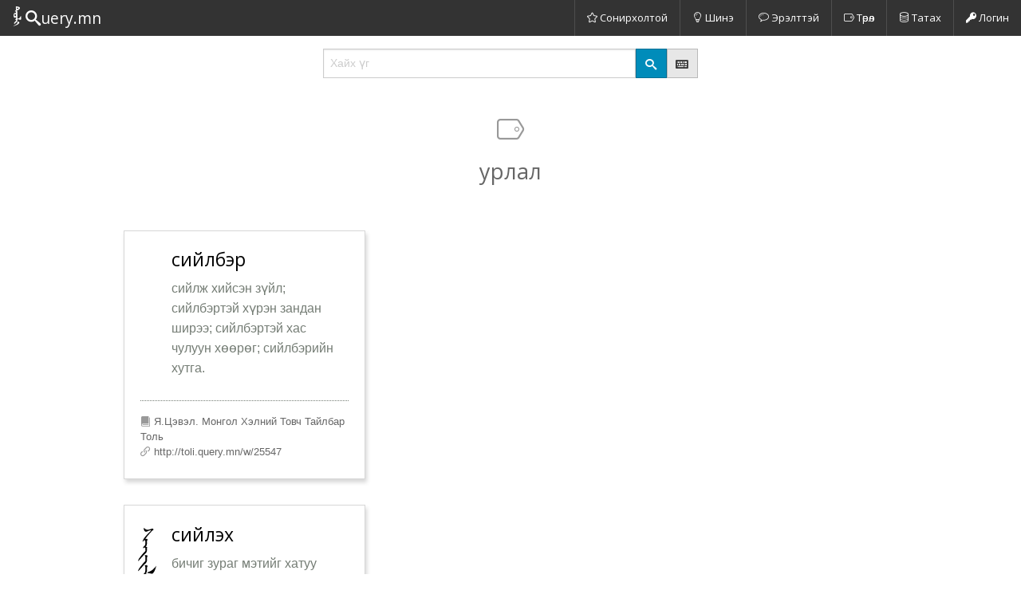

--- FILE ---
content_type: text/html; charset=utf-8
request_url: https://toli.query.mn/tagged/%D1%83%D1%80%D0%BB%D0%B0%D0%BB
body_size: 7463
content:
<!DOCTYPE html><html><head><meta charset="utf-8" /><meta content="width=device-width, initial-scale=1.0" name="viewport" /><title>Төрөл: урлал</title><link rel="shortcut icon" type="image/x-icon" href="/assets/favicon-954b8cd50ab3d45fd4b44ce89452a927728c0d31edb16ad24b94b8d5408362ce.ico" /><link rel="stylesheet" media="all" href="/assets/application-e02766404220d2f6d1ea763bbcd6c8094444935ca541577044479755f1e5f40e.css" /><meta name="csrf-param" content="authenticity_token" />
<meta name="csrf-token" content="AdBap2k/22g/hgymEEyocDV8fFswpf7eFybQvDkrMtYm3+JzML7qSfflUTMgjulWTGxPVy9VLTu95bPPziJ5vw==" /></head><body><nav class="top-bar" data-topbar=""><ul class="title-area"><li class="name"><h1><a href="/"><i class="icon icon-toli logo-icon"></i><i class="icon icon-search q-icon"></i><em class="uery">uery.mn</em></a></h1></li><li class="toggle-topbar menu-icon"><a href="#"><span></span></a></li></ul><section class="top-bar-section"><ul class="right"><li class="divider"></li><li><a class="menu-button" href="/interesting"><i class="icon icon-star"></i> Сонирхолтой</a></li><li class="divider"></li><li><a class="menu-button" href="/latest"><i class="icon icon-bulb"></i> Шинэ</a></li><li class="divider"></li><li><a class="menu-button" href="/hot"><i class="icon icon-bubble3"></i> Эрэлттэй</a></li><li class="divider"></li><li><a class="menu-button" href="/tags"><i class="icon icon-tag"></i> Төрөл</a></li><li class="divider"></li><li><a class="menu-button" href="/files"><i class="icon icon-data"></i> Татах</a></li><li class="divider"></li><li><a href="/login"><i class="icon icon-key"></i> Логин</a></li></ul></section></nav><div class="row"><div class="small-10 medium-8 large-6 small-centered columns"><form action="/search" class="search" method="get"><div class="row collapse"><div class="medium-10 small-8 columns"><input class="unicode-mongolian input-mongolian" name="q" placeholder="Хайх үг" type="text" /></div><div class="medium-1 small-2 columns"><button class="postfix"><i class="icon icon-search"></i></button></div><div class="medium-1 small-2 columns"><a class="button postfix secondary" data-reveal-id="kbd-help" href="#" tabindex="200" title="Монгол бичгийн товчлуурын байрлал харах"><i class="icon icon-keyboard"></i></a></div></div></form></div></div><div class="row"><div class="small-12 columns icon-header"><h4><i class="icon icon-tag sep-icon"></i></h4><h3>урлал</h3></div></div><div class="row"><div class="medium-6 large-4 columns"><div class="word-card"><div class="row card-content no-image"><div class="card-definition"><h4><a href="/dictionary_items/25547">сийлбэр</a></h4><p>сийлж хийсэн зүйл; сийлбэртэй
хүрэн зандан ширээ; сийлбэртэй хас чулуун
хөөрөг; сийлбэрийн хутга. 
</p></div></div><div class="card-meta"><span class="source" title="Эх сурвалж"><i class="icon icon-book"></i> Я.Цэвэл. Монгол Хэлний Товч Тайлбар Толь</span><span class="link" title="Линк"><i class="icon icon-link"></i> http://toli.query.mn/w/25547</span></div></div><div class="word-card"><div class="row card-content no-image"><div class="card-script"><div class="mn-script-svg">
<svg xmlns="http://www.w3.org/2000/svg" xmlns:xlink="http://www.w3.org/1999/xlink" width="44.416pt" height="79.616pt" viewBox="0 0 44.416 79.616" version="1.1">
<defs>
<g>
<symbol overflow="visible" id="glyph25661-0">
<path style="stroke:none;" d="M 4.125 -12 L 4.125 -14.015625 L 6.109375 -14.015625 L 6.109375 -12 Z "/>
</symbol>
<symbol overflow="visible" id="glyph25661-1">
<path style="stroke:none;" d="M 0 -8.640625 C 1.34375 -9.984375 2.015625 -11.207031 2.015625 -12.3125 C 2.015625 -12.957031 1.726562 -14.15625 1.15625 -15.90625 C 1 -16.226562 0.921875 -16.472656 0.921875 -16.640625 C 0.921875 -17.347656 1.179688 -17.765625 1.703125 -17.890625 C 1.742188 -17.910156 1.785156 -17.921875 1.828125 -17.921875 C 2.171875 -17.921875 2.507812 -17.515625 2.84375 -16.703125 L 6.625 -13.21875 C 7.882812 -12.019531 9.28125 -10.984375 10.8125 -10.109375 C 10.5625 -10.898438 10.414062 -11.296875 10.375 -11.296875 C 10.375 -11.722656 10.679688 -12.117188 11.296875 -12.484375 C 11.460938 -12.328125 11.757812 -12.101562 12.1875 -11.8125 C 12.425781 -11.75 12.90625 -11.71875 13.625 -11.71875 L 14.53125 -11.71875 L 14.53125 -10.265625 L 13.40625 -10.265625 C 13.0625 -10.265625 12.773438 -10.234375 12.546875 -10.171875 C 11.941406 -9.960938 11.640625 -9.695312 11.640625 -9.375 C 11.640625 -9.1875 12.144531 -8.644531 13.15625 -7.75 C 13.15625 -7.675781 13.085938 -7.628906 12.953125 -7.609375 C 12.847656 -7.609375 12.488281 -7.71875 11.875 -7.9375 C 10.738281 -8.363281 9.296875 -9.363281 7.546875 -10.9375 C 7.117188 -11.320312 5.863281 -12.5625 3.78125 -14.65625 C 3.132812 -15.289062 2.769531 -15.609375 2.6875 -15.609375 C 2.5625 -15.609375 2.488281 -15.492188 2.46875 -15.265625 L 2.46875 -15.140625 C 2.46875 -14.578125 2.734375 -13.734375 3.265625 -12.609375 C 3.648438 -11.835938 3.84375 -11.25 3.84375 -10.84375 C 3.84375 -9.457031 2.5625 -8.722656 0 -8.640625 Z "/>
</symbol>
<symbol overflow="visible" id="glyph25661-2">
<path style="stroke:none;" d="M 0 -10.265625 L 0 -11.71875 C 0.207031 -11.71875 0.410156 -11.71875 0.609375 -11.71875 C 1.503906 -11.71875 2.164062 -11.554688 2.59375 -11.234375 C 2.78125 -11.109375 3.035156 -10.851562 3.359375 -10.46875 C 3.378906 -10.507812 3.460938 -10.828125 3.609375 -11.421875 C 3.679688 -11.742188 3.84375 -11.914062 4.09375 -11.9375 C 4.15625 -11.9375 4.390625 -11.863281 4.796875 -11.71875 L 6.71875 -11.71875 L 6.71875 -10.265625 C 6.394531 -10.316406 6.007812 -10.34375 5.5625 -10.34375 C 4.757812 -10.34375 4.289062 -10.140625 4.15625 -9.734375 L 4.15625 -9.703125 C 4.15625 -9.503906 4.273438 -9.234375 4.515625 -8.890625 L 4.921875 -8.359375 C 4.921875 -8.285156 4.878906 -8.21875 4.796875 -8.15625 C 4.734375 -8.113281 4.628906 -8.09375 4.484375 -8.09375 C 4.347656 -8.09375 4.175781 -8.113281 3.96875 -8.15625 C 3.84375 -8.175781 3.519531 -8.460938 3 -9.015625 C 2.488281 -9.578125 2.171875 -9.878906 2.046875 -9.921875 C 1.492188 -10.109375 0.8125 -10.222656 0 -10.265625 Z "/>
</symbol>
<symbol overflow="visible" id="glyph25661-3">
<path style="stroke:none;" d="M -0.03125 -10.34375 L -0.03125 -11.71875 L 0.515625 -11.71875 C 1.085938 -11.664062 1.640625 -11.503906 2.171875 -11.234375 C 2.515625 -11.035156 2.972656 -10.628906 3.546875 -10.015625 C 3.765625 -9.753906 4.203125 -9.296875 4.859375 -8.640625 L 6.9375 -6.78125 C 9.226562 -4.738281 10.375 -3.640625 10.375 -3.484375 C 10.375 -3.421875 10.316406 -3.390625 10.203125 -3.390625 C 9.929688 -3.390625 9.410156 -3.570312 8.640625 -3.9375 C 8.191406 -4.125 7.15625 -4.867188 5.53125 -6.171875 C 4.1875 -7.265625 3.238281 -8.046875 2.6875 -8.515625 C 2.625 -8.554688 2.367188 -8.84375 1.921875 -9.375 C 1.367188 -10.019531 0.832031 -10.34375 0.3125 -10.34375 Z M 5.03125 -9.46875 C 4.894531 -9.957031 4.828125 -10.4375 4.828125 -10.90625 C 4.828125 -11.800781 5.117188 -12.25 5.703125 -12.25 C 5.867188 -12.25 6.085938 -12.179688 6.359375 -12.046875 C 6.640625 -11.910156 6.84375 -11.832031 6.96875 -11.8125 C 7.101562 -11.789062 7.34375 -11.757812 7.6875 -11.71875 C 7.8125 -11.695312 8.035156 -11.6875 8.359375 -11.6875 C 8.691406 -11.6875 9.125 -11.695312 9.65625 -11.71875 L 9.65625 -10.265625 L 6.9375 -10.265625 C 6.644531 -10.222656 6.328125 -10.171875 5.984375 -10.109375 C 5.703125 -10.003906 5.382812 -9.789062 5.03125 -9.46875 Z "/>
</symbol>
<symbol overflow="visible" id="glyph25661-4">
<path style="stroke:none;" d="M 0 -10.265625 L 0 -11.71875 L 0.1875 -11.71875 C 1.019531 -11.71875 1.640625 -11.617188 2.046875 -11.421875 C 2.410156 -11.296875 2.847656 -10.976562 3.359375 -10.46875 C 3.398438 -10.53125 3.460938 -10.835938 3.546875 -11.390625 C 3.609375 -11.734375 3.769531 -11.914062 4.03125 -11.9375 C 4.070312 -11.957031 4.113281 -11.96875 4.15625 -11.96875 C 4.257812 -11.96875 4.378906 -11.925781 4.515625 -11.84375 L 4.796875 -11.71875 L 7.015625 -11.71875 L 7.015625 -10.265625 C 6.710938 -10.316406 6.296875 -10.34375 5.765625 -10.34375 C 4.648438 -10.34375 4.070312 -10.09375 4.03125 -9.59375 L 4.03125 -9.5625 C 4.03125 -9.394531 4.191406 -9.148438 4.515625 -8.828125 L 4.921875 -8.359375 C 4.921875 -8.285156 4.878906 -8.238281 4.796875 -8.21875 C 4.734375 -8.195312 4.671875 -8.1875 4.609375 -8.1875 C 4.410156 -8.1875 4.195312 -8.265625 3.96875 -8.421875 C 3.644531 -8.628906 3.398438 -8.84375 3.234375 -9.0625 C 2.953125 -9.394531 2.695312 -9.617188 2.46875 -9.734375 C 1.863281 -10.046875 1.039062 -10.222656 0 -10.265625 Z M 2.71875 -12.484375 C 2.507812 -12.242188 2.328125 -12.125 2.171875 -12.125 C 2.148438 -12.125 2.128906 -12.125 2.109375 -12.125 C 2.003906 -12.164062 1.941406 -12.265625 1.921875 -12.421875 C 1.921875 -12.648438 1.910156 -12.785156 1.890625 -12.828125 C 1.484375 -14.046875 0.984375 -15.132812 0.390625 -16.09375 C -0.378906 -17.332031 -1.820312 -18.847656 -3.9375 -20.640625 C -2.351562 -20.128906 -1.296875 -19.773438 -0.765625 -19.578125 C 0.554688 -19.085938 1.515625 -18.597656 2.109375 -18.109375 C 2.390625 -17.960938 2.765625 -17.65625 3.234375 -17.1875 C 3.359375 -16.945312 3.421875 -16.703125 3.421875 -16.453125 C 3.421875 -16.253906 3.378906 -15.984375 3.296875 -15.640625 C 3.191406 -15.265625 3.140625 -15.007812 3.140625 -14.875 C 3.023438 -13.875 2.882812 -13.078125 2.71875 -12.484375 Z "/>
</symbol>
<symbol overflow="visible" id="glyph25661-5">
<path style="stroke:none;" d="M 0 -10.265625 L 0 -11.71875 L 1.953125 -11.71875 C 2.054688 -12.394531 2.226562 -13.128906 2.46875 -13.921875 C 3.28125 -16.484375 4.78125 -17.765625 6.96875 -17.765625 C 7.394531 -17.765625 7.992188 -17.6875 8.765625 -17.53125 C 10.773438 -17.164062 12.738281 -15.226562 14.65625 -11.71875 L 15.609375 -10.265625 C 16.953125 -8.628906 17.625 -7.234375 17.625 -6.078125 C 17.625 -5.671875 17.550781 -5.34375 17.40625 -5.09375 C 16.851562 -4.238281 15.976562 -3.8125 14.78125 -3.8125 C 14.0625 -3.8125 13.15625 -3.976562 12.0625 -4.3125 C 10.164062 -4.894531 8.953125 -5.953125 8.421875 -7.484375 C 8.179688 -8.234375 8.0625 -8.820312 8.0625 -9.25 C 8.0625 -11 9.171875 -11.875 11.390625 -11.875 C 12.078125 -11.875 12.757812 -11.820312 13.4375 -11.71875 C 13.03125 -12.03125 12.5 -12.613281 11.84375 -13.46875 C 11.195312 -14.320312 10.671875 -14.910156 10.265625 -15.234375 C 9.671875 -15.722656 9 -15.96875 8.25 -15.96875 L 8.1875 -15.96875 C 5.675781 -15.882812 4.085938 -14.691406 3.421875 -12.390625 C 3.359375 -12.171875 3.328125 -11.910156 3.328125 -11.609375 C 3.328125 -10.441406 3.859375 -9.015625 4.921875 -7.328125 L 2.96875 -7.328125 C 2.78125 -8.328125 2.492188 -9.039062 2.109375 -9.46875 C 1.703125 -9.914062 1 -10.179688 0 -10.265625 Z M 14.34375 -10.265625 C 13.375 -10.460938 12.472656 -10.5625 11.640625 -10.5625 C 9.941406 -10.5625 9.046875 -10.125 8.953125 -9.25 C 8.929688 -9.144531 8.921875 -9.046875 8.921875 -8.953125 C 8.921875 -7.628906 9.925781 -6.703125 11.9375 -6.171875 C 12.75 -5.984375 13.28125 -5.890625 13.53125 -5.890625 C 14.5625 -5.890625 15.078125 -6.59375 15.078125 -8 L 15.078125 -8.15625 C 15.078125 -8.6875 14.832031 -9.390625 14.34375 -10.265625 Z "/>
</symbol>
</g>
</defs>
<g id="surface1" transform="translate(5 5) rotate(90) translate(-16 -41.632)">

<g style="fill:rgb(0%,0%,0%);fill-opacity:1;">
  <use xlink:href="#glyph25661-1" x="16" y="41.632"/>
  <use xlink:href="#glyph25661-2" x="30.368" y="41.632"/>
  <use xlink:href="#glyph25661-3" x="36.832" y="41.632"/>
  <use xlink:href="#glyph25661-3" x="46.208" y="41.632"/>
  <use xlink:href="#glyph25661-4" x="55.584" y="41.632"/>
  <use xlink:href="#glyph25661-5" x="62.336" y="41.632"/>
</g>
</g>
</svg>
</div><input class="mn-script-select" readonly="readonly" type="text" value="ᠰᠡᠢᠢᠯᠬᠥ" /></div><div class="card-definition"><h4><a href="/dictionary_items/25661">сийлэх</a></h4><p>
бичиг зураг мэтийг хатуу юман дээр ухаж, цоолж гаргах; бар сийлэх; хэв сийлэх; модон дээр сийлэх; зэс дээр сийлэх; 
хатуу юмыг зорж. ухаж юмны дүр...</p></div></div><div class="card-meta"><span class="source" title="Эх сурвалж"><i class="icon icon-book"></i> Я.Цэвэл. Монгол Хэлний Товч Тайлбар Толь</span><span class="link" title="Линк"><i class="icon icon-link"></i> http://toli.query.mn/w/25661</span></div></div></div></div><div class="row"><div class="small-12 columns"></div></div><div class="footer-top"><div class="row toli-footer-upper"><div class="medium-6 large-3 columns"><h3><i class="icon icon-question"></i></h3><a href="/static/guide"><h5>Тусламж</h5><p>Анх удаа сайтад зочилж байгаа бол заавар танд хэрэг болно</p></a></div><div class="medium-6 large-3 columns"><h3><i class="icon icon-map2"></i></h3><a href="/static/explanation"><h5>Толийн тайлбар</h5><p>Үг оруулж байгаа хүмүүст Я.Цэвэлийн толийн тайлбарыг уншихыг зөвлөе</p></a></div><div class="medium-6 large-3 columns"><h3><i class="icon icon-quill"></i></h3><a href="/static/script"><h5>Монгол бичгийн галиг</h5><p>Монгол бичгийг гүйцээж оруулах, редакторлахад оролцохоосоо өмнө галиглах зааврыг хараарай</p></a></div><div class="medium-6 large-3 columns last"><h3><i class="icon icon-embed2"></i></h3><a href="/static/widget"><h5>Widget</h5><p>Толь.Query.mn ийг өөрийн вэб сайт руу холбож ашиглах боломжтой</p></a></div></div><div class="row toli-footer-middle"><div class="small-6 medium-3 columns"><div class="row small-text-center"><div class="medium-12 large-2 columns has-icon large-text-right"><i class="icon icon-study"></i></div><div class="medium-12 large-10 columns large-text-left"><a href="http://tsevel.toli.query.mn" target="_blank"><h5>Эх сурвалж</h5><div class="desc">"Монгол хэлний товч тайлбар толь" буюу "Цэвэлийн Ногоон Толь" дээр үндэслэв</div></a></div></div></div><div class="small-6 medium-3 columns"><div class="row small-text-center"><div class="medium-12 large-2 columns has-icon large-text-right"><i class="icon icon-like"></i></div><div class="medium-12 large-10 columns large-text-left"><a href="/static/credits"><h5>Талархал</h5><div class="desc">Сайн дурын оролцогчдын хамтын хүчээр бүтсэн Монгол Хэлний Онлайн Тайлбар толь</div></a></div></div></div><div class="small-6 medium-3 columns"><div class="row small-text-center"><div class="medium-12 large-2 columns has-icon large-text-right"><i class="icon icon-gift"></i></div><div class="medium-12 large-10 columns large-text-left"><a href="/static/donate"><h5>Хандив тусламж</h5><div class="desc">Мөнгөн болон эд материалийн хандив тусламж үзүүлсэн байгууллага хувь хүмүүст гүн талархаж байна</div></a></div></div></div><div class="small-6 medium-3 columns"><div class="row small-text-center"><div class="medium-12 large-2 columns has-icon large-text-right"><i class="icon icon-creative-commons"></i></div><div class="medium-12 large-10 columns large-text-left"><a href="/static/usage"><h5>Хэрэглэх Нөхцөл</h5><div class="desc">Энэ толийн үгсийн санг цааш нь тарааж, нэмж засварлан хэрэглэж болно, гэхдээ уг сайтыг дурдах, мөн ашгийн бус байх ёстой</div></a></div></div></div></div></div><div class="footer-bottom"><div class="row"><div class="small-12 medium-6 columns"><ul class="inline-list"><li><a href="/about"><i class="icon icon-section"></i>Сайтын тухай</a></li><li><a href="/contact"><i class="icon icon-paperplane"></i> Холбоо барих</a></li></ul></div><div class="small-12 medium-6 columns small-only-text-center medium-text-right toli-social"><a href="http://twitter.com/ochko"><i class="icon icon-twitter3"></i></a><a href="http://groups.google.com/group/toli-query-mn"><i class="icon icon-google-plus3"></i></a><a href="http://ochko.blogspot.jp/2009/08/blog-post.html"><i class="icon icon-blogger2"></i></a></div></div><div class="row copyright"><div class="small-12 columns">© 2009-2026 Толь.Query.mn Зохиогчийн эрх хуулиар хамгаалагдсан</div></div></div><div aria-hidden="true" aria-labelledby="kbd-help-title" class="reveal-modal" data-reveal="" id="kbd-help" role="dialog"><div class="keyboard"><h4 class="text-center" id="kbd-help-title">Монгол бичгийн товчлуурын байрлал</h4><section><div class="rw"><div class="key"><em key="~">~</em><br /><em key="`">`</em></div><div class="key"><em key="!">!</em><br /><em key="1">1</em></div><div class="key"><em key="@">@</em><br /><em key="2">2</em></div><div class="key"><em key="#">#</em><br /><em key="3">3</em></div><div class="key"><em key="$">$</em><br /><em key="4">4</em></div><div class="key"><em key="%">%</em><br /><em key="5">5</em></div><div class="key"><em key="^">^</em><br /><em key="6">6</em></div><div class="key"><em key="&amp;">&amp;</em><br /><em key="7">7</em></div><div class="key"><em key="*">*</em><br /><em key="8">8</em></div><div class="key"><em key="(">(</em><br /><em key="9">9</em></div><div class="key"><em key=")">)</em><br /><em key="0">0</em></div><div class="key"><em key="_">_</em><br /><em key="-">-</em></div><div class="key"><em key="+">+</em><br /><em key="="></em></div><div class="key wide_2"><span class="right">delete</span></div></div><div class="rw"><div class="key wide_2"><span class="left">tab</span></div><div class="key"><em key="Q">Q</em><br /><em key="q">q</em></div><div class="key"><em key="W">W</em><br /><em key="w">w</em></div><div class="key"><em key="E">E</em><br /><em key="e">e</em></div><div class="key"><em key="R">R</em><br /><em key="r">r</em></div><div class="key"><em key="T">T</em><br /><em key="t">t</em></div><div class="key"><em key="Y">Y</em><br /><em key="y">y</em></div><div class="key"><em key="U">U</em><br /><em key="u">u</em></div><div class="key"><em key="I">I</em><br /><em key="i">i</em></div><div class="key"><em key="O">O</em><br /><em key="o">o</em></div><div class="key"><em key="P">P</em><br /><em key="p">p</em></div><div class="key"><em key="{">{</em><br /><em key="[">[</em></div><div class="key"><em key="}">}</em><br /><em key="]">]</em></div><div class="key"><em key="|">|</em><br /><em key="\">\</em></div></div><div class="rw"><div class="key wide_3"><span class="left">caps lock</span></div><div class="key"><em key="A">A</em><br /><em key="a">a</em></div><div class="key"><em key="S">S</em><br /><em key="s">s</em></div><div class="key"><em key="D">D</em><br /><em key="d">d</em></div><div class="key"><em key="F">F</em><br /><em key="f">f</em></div><div class="key"><em key="G">G</em><br /><em key="g">g</em></div><div class="key"><em key="H">H</em><br /><em key="h">h</em></div><div class="key"><em key="J">J</em><br /><em key="j">j</em></div><div class="key"><em key="K">K</em><br /><em key="k">k</em></div><div class="key"><em key="L">L</em><br /><em key="l">l</em></div><div class="key"><em key=":">:</em><br /><em key=";">;</em></div><div class="key"><em key="&quot;">&quot;</em><br /><em key="&#39;">&#39;</em></div><div class="key wide_3"><span class="right">enter</span></div></div><div class="rw"><div class="key wide_4"><span class="left">shift</span></div><div class="key"><em key="Z">Z</em><br /><em key="z">z</em></div><div class="key"><em key="X">X</em><br /><em key="x">x</em></div><div class="key"><em key="C">C</em><br /><em key="c">c</em></div><div class="key"><em key="V">V</em><br /><em key="v">v</em></div><div class="key"><em key="B">B</em><br /><em key="b">b</em></div><div class="key"><em key="N">N</em><br /><em key="n">n</em></div><div class="key"><em key="M">M</em><br /><em key="m">m</em></div><div class="key"><em key="&lt;">&lt;</em><br /><em key=",">,</em></div><div class="key"><em key="&gt;">&gt;</em><br /><em key=".">.</em></div><div class="key"><em key="?">?</em><br /><em key="/">/</em></div><div class="key wide_4"><span class="right">shift</span></div></div><div class="rw"><div class="key wide_1"><span class="left">ctrl</span></div><div class="key wide_1"><span class="left">alt</span></div><div class="key wide_1"><span class="left">cmd</span></div><div class="key wide_5"><em key=" "></em></div><div class="key wide_1"><span class="right">cmd</span></div><div class="key wide_1"><span class="right">alt</span></div><div class="key wide_1"><span class="right">ctrl</span></div></div></section></div><a aria-label="Close" class="close-reveal-modal">&#215;</a></div><script src="/assets/application-bb86e2347c9f6080091e84dccecc01441e3badbdab3bc0c57775a113011c8708.js" async="async"></script><script type="text/javascript">var _gaq = _gaq || [];
_gaq.push(['_setAccount', 'UA-1078959-7']);
_gaq.push(['_trackPageview']);
(function() {
  var ga = document.createElement('script'); ga.type = 'text/javascript'; ga.async = true;
  ga.src = ('https:' == document.location.protocol ? 'https://ssl' : 'http://www') + '.google-analytics.com/ga.js';
  var s = document.getElementsByTagName('script')[0]; s.parentNode.insertBefore(ga, s);
})();</script></body></html>